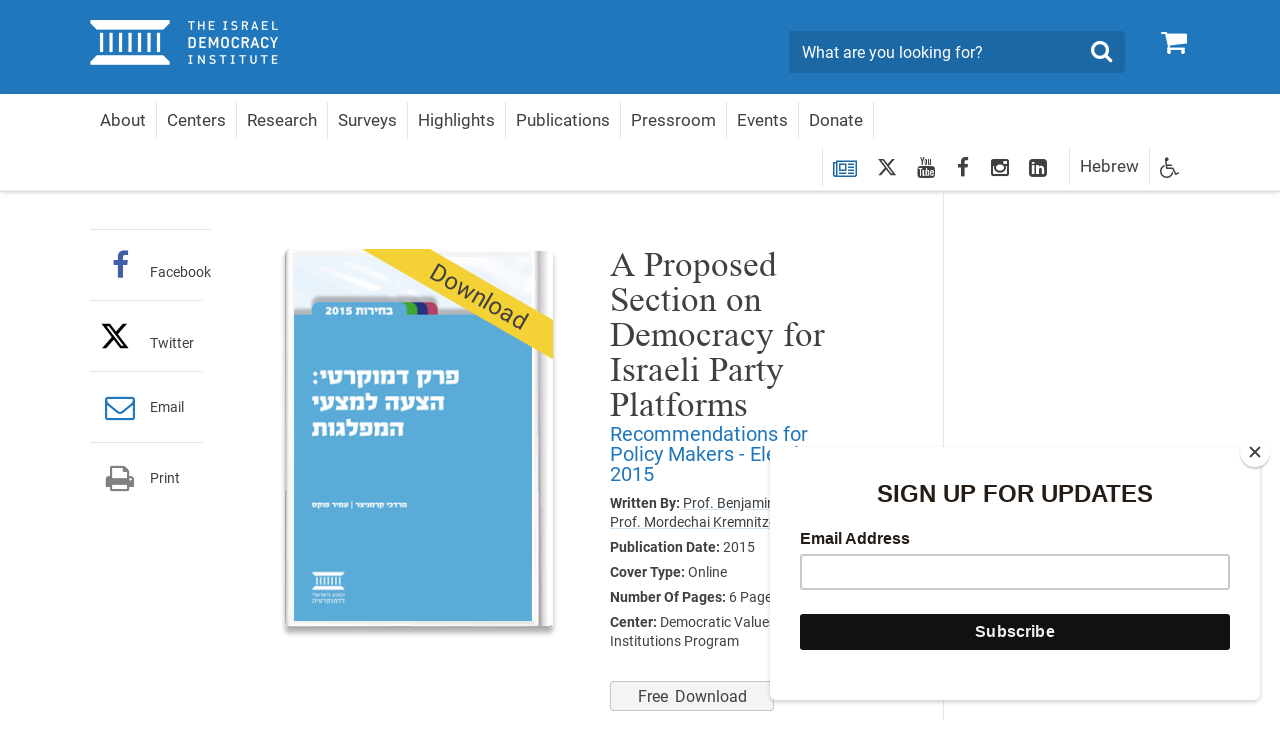

--- FILE ---
content_type: text/html; charset=utf-8
request_url: https://en.idi.org.il/publications/5256
body_size: 12259
content:

<!DOCTYPE html>
<html lang="en" dir="ltr" machine="IDI-IIS01">
<head prefix="og: http://ogp.me/ns# fb: http://ogp.me/ns/fb#">



    <title>A Proposed Section on Democracy for Israeli Party Platforms - The Israel Democracy Institute</title>

<meta name="twitter:title" content="A Proposed Section on Democracy for Israeli Party Platforms">
<meta property="og:title" content="A Proposed Section on Democracy for Israeli Party Platforms" />
    <meta charset="utf-8">
<meta http-equiv="X-UA-Compatible" content="IE=edge">
<meta name="viewport" content="width=device-width, initial-scale=1">
<meta name="description" content="A section on democratic values that can be inserted in the platform of any political party in Israel. Includes a conceptual framework and suggestions to protect the Jewish and democratic nature of the state of Israel, human and civil rights, the rule of law, and the status of the judicial system." />
<meta name="twitter:description" content="A section on democratic values that can be inserted in the platform of any political party in Israel. Includes a conceptual framework and suggestions to protect the Jewish and democratic nature of the state of Israel, human and civil rights, the rule of law, and the status of the judicial system.">

<meta property="og:type" content="article" />
<meta property="fb:app_id" content="299012056827806" />
<meta property="og:description" content="A section on democratic values that can be inserted in the platform of any political party in Israel. Includes a conceptual framework and suggestions to protect the Jewish and democratic nature of the state of Israel, human and civil rights, the rule of law, and the status of the judicial system." />
<meta property="og:site_name" content="" />
<meta name="twitter:image" content="https://www.idi.org.il/media/3680/a_proposed_section_on_democracy_cover.gif">
        <meta property="og:image" content="https://www.idi.org.il/media/3680/a_proposed_section_on_democracy_cover.gif" />
         <meta property="og:image:secure_url" content="https://www.idi.org.il/media/3680/a_proposed_section_on_democracy_cover.gif" />
        <meta property="og:url" content="https://en.idi.org.il/publications/5256" />



                <link rel="canonical" href='https://en.idi.org.il/publications/5256' />

    


    <link rel="preload" href="/fonts/southultralight.woff" as="font" type="font/woff" crossorigin="anonymous">
    <link rel="preload" href="/fonts/southregular.woff" as="font" type="font/woff" crossorigin="anonymous">
    <link rel="preload" href="/fonts/fontawesome-webfont.woff?v=4.6.2" as="font" type="font/woff" crossorigin="anonymous">

<link href="/bundles/ltr?v=1yWn3DYmQUMaP_EwJNYK-Nkwye1xfvy9nBkIuixCdM41" rel="stylesheet" type="text/css" />    <link rel="stylesheet" media="print" href="/css/print.css" />
    <link rel="stylesheet" href="/css/cookies.css" />
    <script type="text/javascript" src="/js/cookies.js"></script>
     <script type="text/javascript" src="/bundles/loadfirst?v=DqNRlX3ekWslpjbjFYw1UCysw_5Yk9cPzN7etTa6Gdc1"></script>

    

    
    <!--[if lt IE 9]>
         <script src="https://oss.maxcdn.com/html5shiv/3.7.2/html5shiv.min.js"></script>
         <script src="https://oss.maxcdn.com/respond/1.4.2/respond.min.js"></script>
    <![endif]-->
    <style>
                          </style>
    <!-- Google Tag Manager -->
    
    <!-- End Google Tag Manager -->
    <script>
        (function (i, s, o, g, r, a, m) {
            i['GoogleAnalyticsObject'] = r; i[r] = i[r] || function () {
                (i[r].q = i[r].q || []).push(arguments)
            }, i[r].l = 1 * new Date(); a = s.createElement(o),
                m = s.getElementsByTagName(o)[0]; a.async = 1; a.src = g; m.parentNode.insertBefore(a, m)
        })(window, document, 'script', 'https://www.google-analytics.com/analytics.js', 'ga');

        ga('create', 'UA-3141228-1', 'auto');
        ga('send', 'pageview');

    </script>
    <!-- Global site tag (gtag.js) - Google Ads: 783254977 -->
    <script async src="https://www.googletagmanager.com/gtag/js?id=AW-783254977"></script>
    <script>
        window.dataLayer = window.dataLayer || []; function gtag() { dataLayer.push(arguments); } gtag('js', new Date()); gtag('config', 'AW-783254977');
    </script>
<!-- Google tag (gtag.js) -->
<script async src="https://www.googletagmanager.com/gtag/js?id=G-F95KTWJ6E1"></script>
<script>
  window.dataLayer = window.dataLayer || [];
  function gtag(){dataLayer.push(arguments);}
  gtag('js', new Date());

  gtag('config', 'G-F95KTWJ6E1');
</script>

<!-- Meta Pixel Code -->
<script>
!function(f,b,e,v,n,t,s)
{if(f.fbq)return;n=f.fbq=function(){n.callMethod?
n.callMethod.apply(n,arguments):n.queue.push(arguments)};
if(!f._fbq)f._fbq=n;n.push=n;n.loaded=!0;n.version='2.0';
n.queue=[];t=b.createElement(e);t.async=!0;
t.src=v;s=b.getElementsByTagName(e)[0];
s.parentNode.insertBefore(t,s)}(window, document,'script',
'https://connect.facebook.net/en_US/fbevents.js');
fbq('init', '207493502064554');
fbq('track', 'PageView');
</script>
<noscript><img height="1" width="1" style="display:none"
src=https://www.facebook.com/tr?id=207493502064554&ev=PageView&noscript=1
/></noscript>
<!-- End Meta Pixel Code -->

<!-- Twitter conversion tracking base code -->
<script>
!function(e,t,n,s,u,a){e.twq||(s=e.twq=function(){s.exe?s.exe.apply(s,arguments):s.queue.push(arguments);
},s.version='1.1',s.queue=[],u=t.createElement(n),u.async=!0,u.src='https://static.ads-twitter.com/uwt.js',
a=t.getElementsByTagName(n)[0],a.parentNode.insertBefore(u,a))}(window,document,'script');
twq('config','ofysg');
</script>
<!-- End Twitter conversion tracking base code -->


<!--<script id="mcjs">!function(c,h,i,m,p){m=c.createElement(h),p=c.getElementsByTagName(h)[0],m.async=1,m.src=i,p.parentNode.insertBefore(m,p)}(document,"script","https://chimpstatic.com/mcjs-connected/js/users/4ec72134a73caf46e7f16f2e4/401592ecdced4b8cbc5119fd1.js");</script>
 -->

<meta name="robots" content="index, follow, max-image-preview:large" />

<!-- IsraelGives code -->
<script src="https://giving.technology/Content/igBitFrame.js"></script>
<!-- IsraelGives code -->

<script id="mcjs">!function(c,h,i,m,p){m=c.createElement(h),p=c.getElementsByTagName(h)[0],m.async=1,m.src=i,p.parentNode.insertBefore(m,p)}(document,"script","https://chimpstatic.com/mcjs-connected/js/users/4ec72134a73caf46e7f16f2e4/b8a8b9d335607d9ed504af542.js");</script>    <!-- Global site tag (gtag.js) - Google Ads: 783254977 -->
    <script async src="https://www.googletagmanager.com/gtag/js?id=AW-783254977"></script>
    <script>window.dataLayer = window.dataLayer || []; function gtag() { dataLayer.push(arguments); } gtag('js', new Date()); gtag('config', 'AW-783254977');</script>


    <script id="mcjs">
        !function (c, h, i, m, p) {
            m = c.createElement(h),
                p = c.getElementsByTagName(h)[0],
                m.async = 1, m.src = i,
                p.parentNode.insertBefore(m, p)
        }(document, "script", "https://chimpstatic.com/mcjs-connected/js/users/4ec72134a73caf46e7f16f2e4/8fa73347408ca83442a34b073.js");
    </script>


</head>
<body data-rootid="1137" class="ltr-version">

    <div id="fb-root"></div>
    <!-- Google Tag Manager (noscript) -->
    
    <!-- End Google Tag Manager (noscript) -->
    
    <div class="wrapper">
        <div id="skip" class="hidden-print"><a href="#main" tabindex="1">Skip To Main Content</a></div>
        

<header id="header" class="navbar hidden-print">
	<div class="top">
		<div class="container">
			<div class="navbar-header" itemscope itemtype="http://schema.org/Organization">
				<a href="#" class="navbar-toggle collapsed" data-toggle="collapse" data-target="#navbar" aria-expanded="false" aria-controls="navbar">
					<span class="sr-only">Toggle navigation</span>
					<span class="icon-bar"></span>
					<span class="icon-bar"></span>
					<span class="icon-bar"></span>
				</a>
				<a itemprop="url" class="navbar-brand" href="/" tabindex="2" title="The Israel Democracy Institute - Go to Homepage">
					<span itemprop="name" class="sr-only">Home</span>
					<img itemprop="logo" class="sr-only" src="/images/logo2.png" alt="The Israel Democracy Institute - Go to Homepage">
				</a>
				<a href="/publications/shopping-cart/" class="btn-cart hidden-elt-tablet cd-cart" tabindex="3" title="Shopping Cart">
					<span class="sr-only">0</span><i class="fa fa-shopping-cart" aria-hidden="true"></i>
					<div class="numberCircle" style="display:none;">0</div>
				</a>
				<a href="#" class="btn-search visible-xs-inline"><span class="sr-only">Search</span><i class="fa fa-search" aria-hidden="true"></i></a>

				<div class="navbar-form navbar-left">
					<div style="display: none" class="gcse-searchbox" id="searchGoogle"></div>

					<div class="input-group">
						<label for="lbl0001" class="sr-only">Search</label>
						<input id="lbl0001" tabindex="4" itemprop="query-input" onkeyup="onSearchKeyUp(event)" type="search" class="form-control query-input" placeholder="What are you looking for?">
						<span class="input-group-btn">
							<button class="btn btn-info btn-site-search" tabindex="5" onclick="searchRedirect()" type="button"><span class="sr-only">Search</span><i class="fa fa-search" aria-hidden="true"></i></button>
						</span>
					</div><!-- /input-group -->

				</div>
				<div class="bottom">
					<div class="container">
						<nav id="navbar" class="navbar-collapse collapse">
							<ul class="nav navbar-nav navbar-right base-nav">

											<li class="dropdown">
												<a href="javascript:void(0);" tabindex="6" data-toggle="dropdown">About</a>
												<div class="drop dropdown-menu accessible-megamenu-panel-group">
													<ul>
															<li><a href="https://en.idi.org.il/about/about-idi/">About IDI</a></li>
															<li><a href="https://en.idi.org.il/support/our-supporters/">Our Supporters</a></li>
															<li><a href="/about/board-of-directors/">Board of Directors</a></li>
															<li><a href="/about/international-advisory-board/">International Advisory Board</a></li>
															<li><a href="https://en.idi.org.il/about/experts/">Management &amp; Experts</a></li>
															<li><a href="https://en.idi.org.il/about/jobs-idi/">Jobs</a></li>
															<li><a href="https://en.idi.org.il/about/contact/">Contact</a></li>
															<li><a href="//en.idi.org.il/centers/57361">Remembering Bernie Marcus</a></li>
													</ul>
												</div>
											</li>
											<li class="dropdown">
												<a href="https://en.idi.org.il/centers/" tabindex="7" data-toggle="dropdown">Centers</a>
												<div class="drop dropdown-menu accessible-megamenu-panel-group">
													<ul>
															<li><a href="//en.idi.org.il/centers/1155">Center for Democratic Values and Institutions</a></li>
															<li><a href="//en.idi.org.il/centers/1156">Center for Governance and the Economy</a></li>
															<li><a href="//en.idi.org.il/centers/1157">The Joan and Irwin Jacobs Center for Shared Society</a></li>
															<li><a href="//en.idi.org.il/centers/1158">Center for Security and Democracy</a></li>
															<li><a href="//en.idi.org.il/centers/1159">Viterbi Family Center for Public Opinion and Policy Research</a></li>
															<li><a href="//en.idi.org.il/centers/4462">Past Programs</a></li>
													</ul>
												</div>
											</li>
											<li class="dropdown">
												
													<a href="https://en.idi.org.il/articles/" tabindex="8" data-toggle="dropdown">Research </a>

													<div class="drop drop-large dropdown-menu">
														<div class="container">
															<div class="row">
																		<div class="col-md-6 accessible-megamenu-panel-group">
																			<div class="head">
																					<strong class="drop-ttl only-mobile">Topics</strong>
																					<a class="drop-ttl-no"
																					   href="https://en.idi.org.il/tags-en/"
																					   target="_self">Topics</a>
																			</div>
																			<div class="row">
																				<div class="col-md-6 accessible-megamenu-panel-group">
																					<ul>
																								<li><a href="https://en.idi.org.il/articles/">All Articles</a></li>
																								<li><a href="/tags-en/24750">AI and Tech</a></li>
																								<li><a href="/tags-en/1466">Arab Society</a></li>
																								<li><a href="/tags-en/1469">Economy</a></li>
																								<li><a href="https://en.idi.org.il/tags-en/1947">Electoral Reform</a></li>
																								<li><a href="/tags-en/4572">Judicial System</a></li>
																								<li><a href="/tags-en/1476">Regulation of the Media</a></li>
																								<li><a href="/tags-en/1470">Religion and State</a></li>
																								<li><a href="/tags-en/1473">Security and Democracy</a></li>
																								<li><a href="/tags-en/2322">Ultra-Orthodox Society</a></li>
																					</ul>
																				</div>
																				<div class="col-md-6 accessible-megamenu-panel-group">
																					<ul>
																					</ul>
																				</div>
																			</div>
																		</div>
																		<div class="col-md-3 accessible-megamenu-panel-group">
																			<div class="head">
																					<strong class="drop-ttl">Content Type</strong>
																			</div>
																			<ul>

																					<li><a href="/publications/">Publications</a></li>
																					<li><a href="https://dataisrael.idi.org.il/">Data Israel</a></li>
																					<li><a href="https://en.idi.org.il/israeli-elections-and-parties/">Elections and Parties</a></li>
																					<li><a href="https://en.idi.org.il/tags-en/1465">Surveys and Polls</a></li>

																			</ul>
																		</div>
															</div>
														</div>
													</div>
											</li>
											<li class="dropdown">
												
													<a href="https://en.idi.org.il/tags-en/1465" tabindex="11">Surveys</a>

											</li>
											<li class="dropdown">
												<a href="javascript:void(0);" tabindex="12" data-toggle="dropdown">Highlights</a>
												<div class="drop dropdown-menu accessible-megamenu-panel-group">
													<ul>
															<li><a href="https://en.idi.org.il/tags-en/1465">Surveys</a></li>
															<li><a href="https://en.idi.org.il/tags-en/53141">Haredi Conscription</a></li>
															<li><a href="https://en.idi.org.il/tags-en/51054">Israel at War</a></li>
															<li><a href="https://en.idi.org.il/tags-en/47383">Judicial Overhaul</a></li>
															<li><a href="https://en.idi.org.il/arab-society/2023/">Arab Society</a></li>
													</ul>
												</div>
											</li>
											<li class="dropdown">
												
													<a href="https://en.idi.org.il/publications/" tabindex="13">Publications</a>

											</li>
											<li class="dropdown">
												<a href="/about/pressroom/" tabindex="14" data-toggle="dropdown">Pressroom</a>
												<div class="drop dropdown-menu accessible-megamenu-panel-group">
													<ul>
															<li><a href="/about/pressroom/">Pressroom</a></li>
															<li><a href="/galleries/webinars/">Webinars</a></li>
															<li><a href="/podcasts/">Podcasts</a></li>
															<li><a href="/galleries/">Multimedia Gallery</a></li>
													</ul>
												</div>
											</li>
											<li class="dropdown">
												
													<a href="https://en.idi.org.il/events/" tabindex="15">Events</a>

											</li>
											<li class="dropdown">
												
													<a href="https://en.idi.org.il/support/make-a-gift/" tabindex="16">Donate</a>

											</li>
							</ul>
							<ul class="nav navbar-nav navbar-left">
								<li class="socials hidden-elt-tablet">
									<a tabindex="17" href="/newsletter/" style="margin-top:2px">
										<i class="fa fa-newspaper-o Blue"></i>
										<span class="sr-only">Newsletter Registration</span>
									</a>
								</li>
									<li class="socials hidden-elt-tablet"><a tabindex="18" href="https://twitter.com/idiisrael" target="_blank"><svg fill="#404041" style="margin-top: 5px;" xmlns="http://www.w3.org/2000/svg" height="20" width="20" viewBox="0 0 512 512"><path d="M389.2 48h70.6L305.6 224.2 487 464H345L233.7 318.6 106.5 464H35.8L200.7 275.5 26.8 48H172.4L272.9 180.9 389.2 48zM364.4 421.8h39.1L151.1 88h-42L364.4 421.8z" /></svg><span class="sr-only">twitter</span></a></li>
																	<li class="socials hidden-elt-tablet"><a tabindex="19" href="https://www.youtube.com/user/IsraelDemocracyIns" target="_blank"><i class="fa fa-youtube" aria-hidden="true"></i><span class="sr-only">youtube</span></a></li>
																									<li class="socials hidden-elt-tablet"><a tabindex="20" href="https://www.facebook.com/IsraelDemocracyInstitute/" target="_blank"><i class="fa fa-facebook" aria-hidden="true"></i><span class="sr-only">facebook</span></a></li>
																									<li class="socials hidden-elt-tablet"><a tabindex="21" href="https://www.instagram.com/israeldemocracyinstitute/" target="_blank"><i class="fa fa-instagram" aria-hidden="true"></i><span class="sr-only">Instagram</span></a></li>
																	<li class="socials hidden-elt-tablet"><a tabindex="22" href="https://www.linkedin.com/company/israel-democracy-institute/" target="_blank"><i class="fa fa-linkedin-square" aria-hidden="true"></i><span class="sr-only">LinkedIn</span></a></li>

								<li class="latin"><a tabindex="23" href="https://www.idi.org.il/">Hebrew</a></li>
								<li class="dropdown">
									<a tabindex="24" class="btn-accessibility" href="#" data-toggle="dropdown" title="Accessibility Tools">
										<i class="fa fa-wheelchair" aria-hidden="true"></i><span class="hidden-gt-tablet">Accessibility</span>
									</a>
									<ul class="accessibility dropdown-menu dropdown-menu-left accessibility-drop">
										<li><strong>Accessibility Tools</strong></li>
										<li class="fontsize" data-fontsize="0"><a href="#"><i class="fa fa-search-plus" aria-hidden="true"></i>Enlarge Fonts</a></li>
										
										<li class="contrast"><a href="#"><i class="fa fa-adjust " aria-hidden="true"></i>High Contrast</a></li>
										
									</ul>
								</li>
								<li class="hidden-gt-tablet">
									<a href="/publications/shopping-cart/">Store <i class="fa fa-shopping-cart" aria-hidden="true"></i></a>
								</li>
							</ul>

							<ul class="navMob">
								<li class="socials mob">
									<a tabindex="25" href="/newsletter/">
										<i style="margin-top:5px" class="fa fa-newspaper-o"></i>
										<span class="sr-only">Newsletter Registration</span>
									</a>
								</li>
									<li class="socials mob"><a tabindex="26" href="https://twitter.com/idiisrael" target="_blank"><svg style="margin-top: 3px;" xmlns="http://www.w3.org/2000/svg" height="18" width="18" fill="#fff" viewBox="0 0 512 512"><path d="M389.2 48h70.6L305.6 224.2 487 464H345L233.7 318.6 106.5 464H35.8L200.7 275.5 26.8 48H172.4L272.9 180.9 389.2 48zM364.4 421.8h39.1L151.1 88h-42L364.4 421.8z" /></svg><span class="sr-only">twitter</span></a></li>
																	<li class="socials mob"><a tabindex="27" href="https://www.youtube.com/user/IsraelDemocracyIns" target="_blank"><i class="fa fa-youtube" aria-hidden="true"></i><span class="sr-only">youtube</span></a></li>
																									<li class="socials mob"><a tabindex="28" href="https://www.facebook.com/IsraelDemocracyInstitute/" target="_blank"><i class="fa fa-facebook" aria-hidden="true"></i><span class="sr-only">facebook</span></a></li>
																									<li class="socials mob"><a tabindex="29" href="https://www.instagram.com/israeldemocracyinstitute/" target="_blank"><i class="fa fa-instagram" aria-hidden="true"></i><span class="sr-only">Instagram</span></a></li>
																	<li class="socials mob"><a tabindex="30" href="https://www.linkedin.com/company/israel-democracy-institute/" target="_blank"><i class="fa fa-linkedin-square" aria-hidden="true"></i><span class="sr-only">LinkedIn</span></a></li>
							</ul>

							<div class="extra-cell text-center hidden-gt-tablet">
									<img src="/images/logo3-en.png" alt="">

								<p>© copyrights reserved to The Israel Democracy Institute</p>
							</div>
						</nav>
					</div>
				</div>
			</div>
		</div>
	</div>
</header>
<header class="print-header visible-print-block">
	<img class="logo-print" src="/images/logo-print.png" width="188" height="45" alt="">
</header>

        
        

    <nav class="breadcrumb-area hidden-print">
        <div class="container">
            <ol class="breadcrumb" itemscope itemtype="http://schema.org/BreadcrumbList">
                        <li itemprop="itemListElement" itemscope itemtype="http://schema.org/ListItem">
                                <a itemprop="item" href="/"><span itemprop="name">Home</span></a>
                            <meta itemprop="position" content="1" />
                        </li>
                        <li itemprop="itemListElement" itemscope itemtype="http://schema.org/ListItem">
                                <a itemprop="item" href="/publications/"><span itemprop="name">Publications</span></a>
                            <meta itemprop="position" content="2" />
                        </li>
                        <li itemprop="itemListElement" itemscope itemtype="http://schema.org/ListItem">
                                <span itemprop="name">Hebrew Books</span>
                            <meta itemprop="position" content="3" />
                        </li>
                        <li itemprop="itemListElement" itemscope itemtype="http://schema.org/ListItem">
                                <span itemprop="name">A Proposed Section on Democracy for Israeli Party Platforms</span>
                            <meta itemprop="position" content="4" />
                        </li>
                            </ol><!-- /breadcrumb -->
        </div>
    </nav>
    <!-- /breadcrumb-area -->

        

<style>
    .main-area h2 {
        color: #2077bc;
    }


    .main-area .h2 {
        color: #2077bc;
    }

    .main-area h3 {
        color: #2077bc;
    }
    .book-details h3{
        color:black;
    }
    .main-area h4 {
        color: #2077bc;
    }
</style>
<div id="main" class="container">
    <div class="main-area clearfix">
        <div class="main-column article galleryWidth" itemscope itemtype="http://schema.org/Book">
            <div class="book-details clearfix">
                <div class="img">
                    <div product-image class="img-in">
                        <a href="/media/3680/a_proposed_section_on_democracy_cover.gif" class="bookfancy">
                            <img itemprop="image" src="/media/3680/a_proposed_section_on_democracy_cover.gif?anchor=center&amp;mode=crop&amp;width=250&amp;height=382&amp;rnd=131174790100000000" alt="A Proposed Section on Democracy for Israeli Party Platforms">
                        </a>
                    </div>
                        <span class="label">Download</span>
                </div>
                <div class="holder">
                    <h1 itemprop="name">A Proposed Section on Democracy for Israeli Party Platforms</h1>
                    <h2> Recommendations for Policy Makers - Elections 2015</h2>
                    <h3></h3>
                    <ul class="list-details">
                            <li>
                                

    <strong>Written By:</strong>
    <span itemprop="author">
                        <span><a class="mark" href="//en.idi.org.il/experts/2222">Prof. Benjamin Porat,</a></span>
                        <span><a class="mark" href="//en.idi.org.il/experts/1308">Prof. Mordechai Kremnitzer</a></span>
    </span>

                                
                            </li>




                        <li>
                            <strong>Publication Date:</strong>
                            <time datetime="2015" itemprop="datePublished">2015</time>
                        </li>
                                                    <li><strong>Cover Type: </strong>Online</li>
                                                    <li>
                                <strong>Number Of Pages:</strong>
                                <span itemprop="numberOfPages">6</span>
                                Pages
                            </li>

                            <li><strong>Center:</strong> Democratic Values and Institutions Program</li>
                                            </ul>

                    <div class="btn-hold">

                                  <a href="/media/3681/a_proposed_section_on_democracy.pdf" class="btn btn-grey" title="pdf Download"
                               itemprop="url" target="_blank"
                                onClick="ga('send', 'event', { eventCategory: 'books', eventAction: 'free download'});">Free Download</a>                    </div>
                        <p class="lead" itemprop="description">
                            <div class="shortDescription">
                                <strong>
                                    <p>A booklet with a draft of a section on democratic values that could be inserted in the platform of any political party, which was written by  IDI Vice President Prof. Mordechai Kremnitzer and Dr. Amir Fuchs in advance of the 2015 Knesset elections. The booklet includes a conceptual framework and suggestions for action.</p>
                                </strong>
                            </div>
                            <a href="javascript:void(0)" class="btnShow btn-more collapsed"><span class="sr-only">read more</span></a>
                        </p>
                </div>
            </div><!-- /book-details -->
            
        <nav class="nav-tabs-mobile">
            
            <ul class="nav nav-tabs">
                    <li class='active'>
                <a data-toggle="tab" class="noGallery" href="#tab000" 
                     title="About"><span class="cell">About</span></a></li>
                    <li class=''>
                <a data-toggle="tab" class="noGallery" href="#tab001" 
                     title="Proposed Insert"><span class="cell">Proposed Insert</span></a></li>
                    <li class=''>
                <a data-toggle="tab" class="noGallery" href="#tab002" 
                     title="About the Authors"><span class="cell">About the Authors</span></a></li>
                <li class="dropdown more-drop">
                    <a href="#" data-toggle="dropdown"><span class="cell">More<span class="caret"></span></span></a>
                    <ul class="dropdown-menu pull-right"></ul>
                </li>
            </ul>
            <div class="hidden-drop"></div>
        </nav>
        <div class="tab-content">

                <div id="tab000" class="tab-pane fade noGallery in active">
                    <p>In advance of the 2015 Knesset elections, IDI Vice President Prof. Mordechai Kremnitzer and IDI Researcher Dr. Amir Fuchs formulated a proposal for a section on democratic values that could be inserted in the platform of any political party. This proposal provides parties that are committed to the idea of the Jewish and democratic state with a conceptual framework as well as concrete suggestions for action that will ensure that Israel remains a Jewish and democratic state, guarantee human and civil rights in the spirit of Israel's Declaration of Independence, safeguard the character of the state, the rule of law, and the status of the judicial system, help build a shared society, and combat racism and discrimination.</p>
<p>A translation of the text of this Hebrew booklet can be found below.</p>
            
                </div>
                <div id="tab001" class="tab-pane fade noGallery ">
                    <p><strong>1. Ensuring that Israel Remains a Jewish and Democratic State</strong></p>
<p>Israel is the nation-state of the Jewish people. This definition does not detract from the fact that Israel is also the state that serves all its citizens, non-Jews as well. These include the various minorities—Arab, Druze, and Circassians—who form an integral part of Israel's diverse social fabric.</p>
<p>Democracy is the rule of the citizens. It is based on the recognition of human equality, equal rights to freedom, and the inviolable right of all citizens—irrespective of religion, race, or sex—to full equality of rights and opportunities. This concept of democracy is based both on Jewish tradition and on the liberal democratic tradition.</p>
<p>In a democracy, prime importance is attached to the right to vote and be elected, the right to freedom of expression, and the right to freedom of association. Any infringement of these rights must have special justification.</p>
<p><strong>2.</strong> <strong>Guaranteeing Human and Civil rights in the Spirit of the Declaration of Independence</strong></p>
<p>We will strive to realize the pledge of Israel's Declaration of Independence that the State of Israel "will foster the development of the country for the benefit of all its inhabitants; it will be based on freedom, justice and peace as envisaged by the prophets of Israel; it will ensure complete equality of social and political rights to all its inhabitants irrespective of religion, race or sex; it will guarantee freedom of religion, conscience, language, education and culture; it will safeguard the Holy Places of all religions; and it will be faithful to the principles of the Charter of the United Nations.”</p>
<p>We will strive to inculcate the idea that the State of Israel—as a Jewish and democratic state —is committed to mutual responsibility, social solidarity, social justice, affirmative action for disadvantaged groups, assistance to the weak and needy, reduction of poverty, and narrowing of social gaps.</p>
<p>We will strive to realize the call to include Israel's Arab citizens in the building of the state, on the basis of full and equal citizenship and with appropriate representation in all state institutions.</p>
<p>The State of Israel has decided, on both ethical and pragmatic grounds, not to impose compulsory military service on its Arab citizens. Given that exemption, the fact that most Arab citizens do not serve in Israel's armed forces cannot be used as a pretext for discrimination against them.</p>
<p><strong>3. Safeguarding the Character of the State, the Rule of Law, and the Status of the Judicial System</strong></p>
<p>Out of a commitment to Israel’s character as a Jewish and democratic state, we will work to stop proposed legislation and other initiatives that are incompatible with this understanding of the nature of the state.</p>
<p>In order to promote a commitment to protecting human and civil rights, and to ensure the stability of the fundamental principles of the Israeli system of government, we will endeavor to enact a constitution by consensus.</p>
<p>We will protect the independence of the gatekeepers of the judicial system as a necessary condition for the rule of law and the war against corruption.</p>
<p>We will continue to strengthen the status of the judicial system and the Supreme Court. We will bolster the Court in its appointment of judges, independence, and apolitical nature, as well as its authority to conduct judicial review of the legislation and actions of the executive branch.</p>
<p><strong>4. Building a Shared Society</strong></p>
<p>Alongside the various national and religious identities found in Israel, it is extremely important to develop broad common denominators that are shared by all citizens. Among other things, we will encourage joint activities that transcend sectoral boundaries and will work to establish a special day for celebrating our common citizenship.</p>
<p><strong>5. Moral Education</strong></p>
<p>We aspire to a situation in which the education system will imbue the hearts of its students with humanistic values—justice, freedom, peace, human dignity, and equality—in the spirit of the Jewish tradition and the prophets of Israel and in the spirit of the liberal democratic tradition.</p>
<p>The education system will foster independent thought, critical thinking, and obedience to the voice of conscience. It will strive to produce future citizens who are knowledgeable and caring and who wish to and are capable of serving as active citizens in the area in which they live and in the digital media environment that they consume.</p>
<p>The education system will provide students with a solid knowledge of the Arabic language and Arab culture.</p>
<p><strong>6. The Fight against Racism and Discrimination</strong></p>
<p>Ever since the Jewish people were exiled from their land and scattered throughout the world, they have been the victims of prejudice, hostility, discrimination, and persecution, culminating in an almost-successful attempt to exterminate them. The scourge of anti-Semitism has not passed from the world today.</p>
<p>We will strive to instill awareness of the special obligation incumbent on the state and its institutions to wage a vigorous campaign against racism and discrimination based on membership in any sector of the population.</p>
            
                </div>
                <div id="tab002" class="tab-pane fade noGallery ">
                    <p><a href="/about/experts/1308">Prof. Mordechai Kremnitzer</a> is Vice President of Research of the Israel Democracy Institute and Professor Emeritus at the Hebrew University of Jerusalem Faculty of Law.</p>
<p><a href="/about/experts/1440">Dr. Amir Fuchs</a> is the head of IDI's Defending Democratic Values project.</p>
            
                </div>
        </div>






            <div class="">
                <div class="article-part" id="section-03">
                    




        <div class="separator type2">
                <dl class="dlist">
                    <dt>Tags: </dt>
                    
                    <dd class="text-info" itemprop="keywords"><a href='/tags-en/1945'>Elections 2015,&nbsp;</a></dd><dd class="text-info" itemprop="keywords"><a href='/tags-en/1931'>democracy,&nbsp;</a></dd><dd class="text-info" itemprop="keywords"><a href='/tags-en/1981'>Israeli political system,&nbsp;</a></dd><dd class="text-info" itemprop="keywords"><a href='/tags-en/2029'>political parties,</a></dd>
                    <dd class="text-info"><a href="//en.idi.org.il/centers/1155/1350">Democratic Values and Institutions Program</a></dd>
                    
                </dl>

        </div>

                </div>
            </div>




        </div>
        
<div class="add-column fixed-column hidden-print">
    <div class="share-block sh1">
        <ul class="share-list">
            <li class="only-mobile">
                <span class="tbl-cell">
                    <a href="whatsapp://send?text=https%3a%2f%2fen.idi.org.il%2fpublications%2f5256" target="_blank">
                        <span class="icon"><i class="fa fa-whatsapp color01" aria-hidden="true"></i></span>
                        <br>Whatsapp
                    </a>
                </span>
            </li>
            <li>
                <span class="tbl-cell">
                    <a href="https://www.facebook.com/sharer/sharer.php?u=https://en.idi.org.il/publications/5256" target="_blank" class="facebook customer share">
                        <span class="icon"><i class="fa fa-facebook color02" aria-hidden="true"></i></span>
                        <br>Facebook
                    </a>
                </span>
            </li>
            <li>
                <span class="tbl-cell">
                    <a href="javascript:window.open(&#39;https://twitter.com/intent/tweet?text=A+Proposed+Section+on+Democracy+for+Israeli+Party+Platforms&amp;url=https://en.idi.org.il/publications/5256&#39;,&#39;popup&#39;,&#39;width=635,height=342,scrollbars=no,resizable=no,toolbar=no,directories=no,location=no,menubar=no,status=no&#39;);" class="twitter customer share">
                        <span class="icon"><svg style="margin-top: 5px;" xmlns="http://www.w3.org/2000/svg" height="30" width="30" fill="#000000" viewBox="0 0 512 512"><path d="M389.2 48h70.6L305.6 224.2 487 464H345L233.7 318.6 106.5 464H35.8L200.7 275.5 26.8 48H172.4L272.9 180.9 389.2 48zM364.4 421.8h39.1L151.1 88h-42L364.4 421.8z" /></svg></span>
                        <br>Twitter 
                    </a>
                </span>
            </li>
            <li>
                <span class="tbl-cell">
                    <a href="/cdn-cgi/l/email-protection#[base64]">
                        <span class="icon"><i class="fa fa-envelope-o color04" aria-hidden="true"></i></span>
                        Email
                    </a>
                </span>
            </li>
            <li class="hidden-xs">
                <span class="tbl-cell">
                    <a href="javascript:window.print();">
                        <span class="icon"><i class="fa fa-print color05" aria-hidden="true"></i></span>
                        Print
                    </a>
                </span>
            </li>
        </ul>
    </div><!-- /share-block -->
</div><!-- /add-column -->

        <aside class="sidebar hidden-xs">

            
        </aside>
    </div>
</div>



        
<footer id="footer" class="hidden-print">
    <h3 class="sr-only">footer</h3>
    <div id="footer-collapse" class="collapse hidden-xs">
        <div class="footer-top">
            <div class="container">
                <div class="row">

                                <div data-mh="group-01" class="col-md-2 col-sm-4">
                                    <div class="footer-head">
                                        <h4>
About                                        </h4>
                                    </div>
                                        <ul class="footer-menu">
                                                <li><a href="https://en.idi.org.il/about/about-idi/">About IDI</a></li>
                                                <li><a href="https://en.idi.org.il/support/our-supporters/">Our Supporters</a></li>
                                                <li><a href="/about/board-of-directors/">Board of Directors</a></li>
                                                <li><a href="/about/international-advisory-board/">International Advisory Board</a></li>
                                                <li><a href="https://en.idi.org.il/about/experts/">Management &amp; Experts</a></li>
                                                <li><a href="https://en.idi.org.il/about/jobs-idi/">Jobs</a></li>
                                                <li><a href="https://en.idi.org.il/about/contact/">Contact</a></li>
                                                <li><a href="//en.idi.org.il/centers/57361">Remembering Bernie Marcus</a></li>
                                        </ul>
                                </div>
                                <div data-mh="group-01" class="col-md-2 col-sm-4">
                                    <div class="footer-head">
                                        <h4>
                                                <a href="https://en.idi.org.il/centers/" class="special-link">Centers</a>
                                        </h4>
                                    </div>
                                        <ul class="footer-menu">
                                                <li><a href="//en.idi.org.il/centers/1155">Center for Democratic Values and Institutions</a></li>
                                                <li><a href="//en.idi.org.il/centers/1156">Center for Governance and the Economy</a></li>
                                                <li><a href="//en.idi.org.il/centers/1157">The Joan and Irwin Jacobs Center for Shared Society</a></li>
                                                <li><a href="//en.idi.org.il/centers/1158">Center for Security and Democracy</a></li>
                                                <li><a href="//en.idi.org.il/centers/1159">Viterbi Family Center for Public Opinion and Policy Research</a></li>
                                                <li><a href="//en.idi.org.il/centers/4462">Past Programs</a></li>
                                        </ul>
                                </div>
                                <div data-mh="group-01" class="col-md-6 col-sm-12">
                                    <div class="footer-head type2">
                                        <h4>Research </h4>
                                    </div>
                                        <div class="row">
                                                <div data-mh="group-02" class="col-sm-4">
                                                    <div class="footer-head-small">
                                                            <a href="https://en.idi.org.il/tags-en/" target="_self"><h5>Topics</h5></a>
                                                    </div>
                                                    <ul class="footer-menu">
                                                            <li><a href="https://en.idi.org.il/articles/">All Articles</a></li>
                                                            <li><a href="/tags-en/24750">AI and Tech</a></li>
                                                            <li><a href="/tags-en/1466">Arab Society</a></li>
                                                            <li><a href="/tags-en/1469">Economy</a></li>
                                                            <li><a href="https://en.idi.org.il/tags-en/1947">Electoral Reform</a></li>
                                                            <li><a href="/tags-en/4572">Judicial System</a></li>
                                                            <li><a href="/tags-en/1476">Regulation of the Media</a></li>
                                                            <li><a href="/tags-en/1470">Religion and State</a></li>
                                                            <li><a href="/tags-en/1473">Security and Democracy</a></li>
                                                            <li><a href="/tags-en/2322">Ultra-Orthodox Society</a></li>
                                                    </ul>
                                                </div>
                                                <div data-mh="group-02" class="col-sm-4">
                                                    <div class="footer-head-small">
                                                            <h5>Content Type</h5>
                                                    </div>
                                                    <ul class="footer-menu">
                                                            <li><a href="/publications/">Publications</a></li>
                                                            <li><a href="https://dataisrael.idi.org.il/">Data Israel</a></li>
                                                            <li><a href="https://en.idi.org.il/israeli-elections-and-parties/">Elections and Parties</a></li>
                                                            <li><a href="https://en.idi.org.il/tags-en/1465">Surveys and Polls</a></li>
                                                    </ul>
                                                </div>
                                        </div>
                                </div>
                                <div data-mh="group-01" class="col-md-2 col-sm-4">
                                    <div class="footer-head">
                                        <h4>
                                                <a href="https://en.idi.org.il/tags-en/1465" class="special-link">Surveys</a>
                                        </h4>
                                    </div>
                                </div>
                                <div data-mh="group-01" class="col-md-2 col-sm-4">
                                    <div class="footer-head">
                                        <h4>
Highlights                                        </h4>
                                    </div>
                                        <ul class="footer-menu">
                                                <li><a href="https://en.idi.org.il/tags-en/1465">Surveys</a></li>
                                                <li><a href="https://en.idi.org.il/tags-en/53141">Haredi Conscription</a></li>
                                                <li><a href="https://en.idi.org.il/tags-en/51054">Israel at War</a></li>
                                                <li><a href="https://en.idi.org.il/tags-en/47383">Judicial Overhaul</a></li>
                                                <li><a href="https://en.idi.org.il/arab-society/2023/">Arab Society</a></li>
                                        </ul>
                                </div>
                                <div data-mh="group-01" class="col-md-2 col-sm-4">
                                    <div class="footer-head">
                                        <h4>
                                                <a href="https://en.idi.org.il/publications/" class="special-link">Publications</a>
                                        </h4>
                                    </div>
                                </div>
                                <div data-mh="group-01" class="col-md-2 col-sm-4">
                                    <div class="footer-head">
                                        <h4>
                                                <a href="/about/pressroom/" class="special-link">Pressroom</a>
                                        </h4>
                                    </div>
                                        <ul class="footer-menu">
                                                <li><a href="/about/pressroom/">Pressroom</a></li>
                                                <li><a href="/galleries/webinars/">Webinars</a></li>
                                                <li><a href="/podcasts/">Podcasts</a></li>
                                                <li><a href="/galleries/">Multimedia Gallery</a></li>
                                        </ul>
                                </div>
                                <div data-mh="group-01" class="col-md-2 col-sm-4">
                                    <div class="footer-head">
                                        <h4>
                                                <a href="https://en.idi.org.il/events/" class="special-link">Events</a>
                                        </h4>
                                    </div>
                                </div>
                                <div data-mh="group-01" class="col-md-2 col-sm-4">
                                    <div class="footer-head">
                                        <h4>
                                                <a href="https://en.idi.org.il/support/make-a-gift/" class="special-link">Donate</a>
                                        </h4>
                                    </div>
                                </div>


                </div>
            </div><!-- / container -->
        </div><!-- / footer-top -->
    </div>
    <div class="view-block hidden-xs">
        <div class="container">
            <a class="collapsed" href="#footer-collapse" data-toggle="collapse">Show Sitemap</a>
        </div>
    </div>
    <div class="footer-bottom">
        <div class="container">
            <div class="row">
                <div class="col-sm-10">
                    <div class="img-logo"><img src="/images/img-logo-001_en.png" alt=""></div>
                    <div class="copy">
                        <p></p>
                    </div>
                    <ul class="footer-nav">
                                <li><a href="/newsletter/">Subscribe to our newsletter to get weekly updates from IDI</a></li>
                                <li><a href="/about/terms-of-use/">Terms of use</a></li>
                                <li><a href="/about/contact/">Contact</a></li>
                                <li><a href="/support/donate/">Support</a></li>
                    </ul>
                </div>
                <div class="col-sm-2">
                    <div class="img">
                        <a href="http://www.tvuna.co.il" target="_blank" title="Tvuna"><img src="/images/img-logo-002.png" alt="Tvuna Logo"></a>
                    </div>
                </div>
            </div>
        </div><!-- / container -->
    </div><!-- / footer-bottom -->
</footer><!-- / footer -->


    </div>
    

    <div id="cookieBanner" class="cookie-banner" role="region" aria-label="העדפות קוקיז">
        <div class="text">
            <img width="20" alt="" src="/images/cookie-svgrepo-com.svg" />
            <h3>This website uses cookies</h3>
<p><br />We use cookies to personalize content and ads, to provide social media features and to analyze our traffic. We also share information about your use of our site with our social media, advertising and analytics partners who may combine it with other information that you’ve provided to them or that they’ve collected from your use of their services.</p>
        </div>
        <div class="cookie-actions" aria-hidden="false">
            <a id="manageBtn" class="c_btn btn-ghost" aria-haspopup="dialog">Customize</a>
            <a id="acceptAllBtn" class="c_btn btn-primaryc">Accept</a>
        </div>
    </div>
    <button id="debugReset" class="debug-reset" style="display:none" title="לאיפוס העדפות בבדיקה"><img width="25" alt="" src="/images/cookie-svgrepo-com.svg" /></button>
    <div id="prefsModal" class="prefs-modal" role="dialog" aria-modal="true" aria-labelledby="prefsTitle">
        <div class="prefs-panel" role="document">
            <h2 id="prefsTitle">Cookie preferences</h2>
            <p style="color: #000; margin-top:4px;">Choose which categories you want to allow</p>
            <div class="cookie-row" id="row-essential">
                <div><strong>essential</strong>
                     <div style="font-size:13px;color: #000">Cookies that are necessary for the operation of the site</div></div>
                <label class="toggle">
                    <input id="essentialToggle" type="checkbox" checked="" disabled="" aria-label="essential">
                    <span class="slider"></span>
                </label>
            </div>
            <div class="cookie-row" id="row-analytics">
                <div>
                    <strong>analytics</strong>
                    <div style="font-size:13px;color: #000">For example: Google Analytics</div>
                </div>
                <label class="toggle">
                    <input id="analyticsToggle" type="checkbox" checked="" aria-label="הפעל אנליטיקה">
                    <span class="slider"></span>
                </label>
            </div>
            <div class="cookie-row" id="row-marketing">
                <div><strong>Marketing/Advertising</strong>
                     <div style="font-size:13px;color: #000">Customized advertisements</div>
                </div>
                <label class="toggle">
                    <input id="marketingToggle" type="checkbox" checked="" aria-label="הפעל שיווק/פרסום">
                    <span class="slider"></span>
                </label>
            </div>

            <div style="display:flex; gap:8px; justify-content:flex-end; margin-top:16px;">
                <a id="savePrefs" class="c_btn btn-primaryc">Save preferences</a>
                <a id="cancelPrefs" class="c_btn btn-ghost">Close</a>
            </div>
                <a href="/about/terms-of-use/" target="_blank">Terms of Use &#187;</a>
        </div>
    </div>


    
     <script data-cfasync="false" src="/cdn-cgi/scripts/5c5dd728/cloudflare-static/email-decode.min.js"></script><script type="text/javascript" src="/bundles/js?v=Lj_OYs1OUuCUF9uZmAIfK6DiMehWJjkeditYhm5ia5A1"></script>

        <script>
                    jQuery(function ($) {
                        $('select').addClass('form-control input-lg select2-single');
                        $('select').select2({
                            theme: "bootstrap",
                            width: '100%',
                            dir: "ltr"
                        });
                        //labels fix for a screen reader
                        $('select.select2-single').each(function () {
                            var id = $(this).attr('id');
                            var $label = $('label[for="' + id + '"');
                            if ($label.length) {
                                $label.attr('for', 'select2-' + id + '-container');
                                $('#select2-' + id + '-container').attr('aria-label', $label.html());
                            }
                        });
                    });
        </script>
    

    <script type="text/javascript">_linkedin_partner_id = "5044489"; window._linkedin_data_partner_ids = window._linkedin_data_partner_ids || []; window._linkedin_data_partner_ids.push(_linkedin_partner_id);</script>
    <script type="text/javascript">(function (l) { if (!l) { window.lintrk = function (a, b) { window.lintrk.q.push([a, b]) }; window.lintrk.q = [] } var s = document.getElementsByTagName("script")[0]; var b = document.createElement("script"); b.type = "text/javascript"; b.async = true; b.src = "https://snap.licdn.com/li.lms-analytics/insight.min.js"; s.parentNode.insertBefore(b, s); })(window.lintrk);</script>
    <noscript> <img height="1" width="1" style="display:none;" alt="" src="https://px.ads.linkedin.com/collect/?pid=5044489&fmt=gif" /> </noscript>


<script defer src="https://static.cloudflareinsights.com/beacon.min.js/vcd15cbe7772f49c399c6a5babf22c1241717689176015" integrity="sha512-ZpsOmlRQV6y907TI0dKBHq9Md29nnaEIPlkf84rnaERnq6zvWvPUqr2ft8M1aS28oN72PdrCzSjY4U6VaAw1EQ==" data-cf-beacon='{"version":"2024.11.0","token":"e111112dfeaa4623bb885047034b920b","r":1,"server_timing":{"name":{"cfCacheStatus":true,"cfEdge":true,"cfExtPri":true,"cfL4":true,"cfOrigin":true,"cfSpeedBrain":true},"location_startswith":null}}' crossorigin="anonymous"></script>
</body>
        </html>
